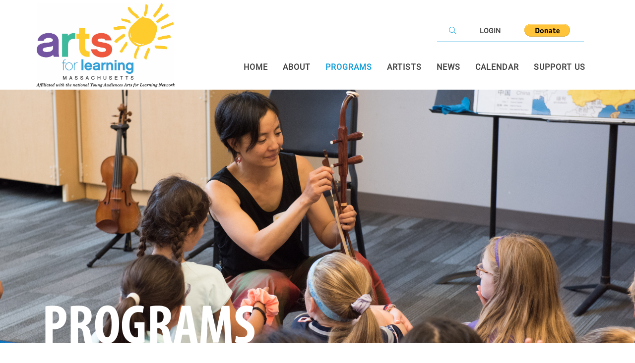

--- FILE ---
content_type: text/html; charset=UTF-8
request_url: https://artsforlearningma.org/cellobop
body_size: 7180
content:
<!DOCTYPE html>
<html lang="en">
<head>
        <!-- Global site tag (gtag.js) - Google Analytics -->
<script async src="https://www.googletagmanager.com/gtag/js?id=UA-UA-54613120-1"></script>
<script>
  window.dataLayer = window.dataLayer || [];
  function gtag(){ dataLayer.push(arguments); }
  gtag('js', new Date());

  gtag('config', 'UA-54613120-1');
</script>
<!-- Google tag (gtag.js) -->
<script async src="https://www.googletagmanager.com/gtag/js?id=G-LD1WTJF9KG"></script>
<script>
  window.dataLayer = window.dataLayer || [];
  function gtag(){ dataLayer.push(arguments); }
  gtag('js', new Date());

  gtag('config', 'G-LD1WTJF9KG');
</script>


<!-- Google Tag Manager -->

<script>(function(w,d,s,l,i){w[l]=w[l]||[];w[l].push({'gtm.start':
new Date().getTime(),event:'gtm.js'});var f=d.getElementsByTagName(s)[0],
j=d.createElement(s),dl=l!='dataLayer'?'&l='+l:'';j.async=true;j.src=
'https://www.googletagmanager.com/gtm.js?id='+i+dl;f.parentNode.insertBefore(j,f);
})(window,document,'script','dataLayer','GTM-T9JS6HX');</script>

<!-- End Google Tag Manager -->

<!-- Google tag (gtag.js) --> 

<script async src="https://www.googletagmanager.com/gtag/js?id=AW-11125154446"></script> 
<script>window.dataLayer = window.dataLayer || []; function gtag(){dataLayer.push(arguments);} gtag('js', new Date()); gtag('config', 'AW-11125154446');</script>


<!-- Meta Pixel Code -->

<script>
!function(f,b,e,v,n,t,s)
{if(f.fbq)return;n=f.fbq=function(){n.callMethod?
n.callMethod.apply(n,arguments):n.queue.push(arguments)};
if(!f._fbq)f._fbq=n;n.push=n;n.loaded=!0;n.version='2.0';
n.queue=[];t=b.createElement(e);t.async=!0;
t.src=v;s=b.getElementsByTagName(e)[0];
s.parentNode.insertBefore(t,s)}(window, document,'script',
'https://connect.facebook.net/en_US/fbevents.js');
fbq('init', '209666378352088');
fbq('track', 'PageView');
</script>
<noscript><img height="1" width="1" style="display:none"
src="https://www.facebook.com/tr?id=209666378352088&ev=PageView&noscript=1"
/></noscript>

<!-- End Meta Pixel Code -->

	<meta charset="utf-8">
	<meta name="viewport" content="width=device-width, initial-scale=1.0">

	<title>CelloBop - Gideon Freudmann - Arts For Learning Massachusetts</title>
	<meta name="keywords" content="cello, electric cello, classical music for schools, classical music for school assemblies, online art education, remote arts learning, remote learning, online music education, music education online" />
	<meta name="description" content="Gideon Freudmann performs a whirlwind 500-year history of the cello – its past, present, and future in this music performance for school cultural arts assemblies. Available online for remote learning. Schedule through Arts for Learning Massachusetts." />
	<meta property="og:site_name" content="Arts For Learning Massachusetts"/>
	<meta property="og:type" content="website"/>
	<meta property="og:url" content="https://artsforlearningma.org/cellobop"/>
	<meta property="og:image" content="https://artsforlearningma.org/sysimg/gideon-freudmann-with-acoustic-cello-and-bow-programs-music-cellobop-image.png"/>
	<meta property="og:title" content="CelloBop" />
		<meta property="og:description" content=" CelloBop is a whirlwind 500-year history of the cello &ndash; its past, present, and future. Gideon combines excerpts from various periods for the cello repertoire with explanations about its..." />
	<meta property="fb:app_id" content="" />

	<link rel="SHORTCUT ICON" href="/favicon.ico"/>
	
	<link href="https://fonts.googleapis.com/css?family=Roboto" rel="stylesheet">
	<link rel="stylesheet" href="/styles/fonts/font-awesome/css/fontawesome-all.css" type="text/css" media="screen"/>
	<link rel="stylesheet" href="/styles/fonts/font-awesome/v6/css/all.min.css" type="text/css" media="screen">
	<link rel="stylesheet" href="/scripts/slick/slick.css" type="text/css"/>
	<link rel="stylesheet" href="/scripts/slick/slick-theme.css" type="text/css"/>
	<link rel="stylesheet" href="/styles/base.css" type="text/css" media="screen"/>
</head>
<body>



	
	
		
	<a name="page-top" id="page-top"></a>
	
	
	
	
	
<header class="header">
	<div id="search-bar">
		<div class="container">
			<div class="row">
				<div class="col-sm-12">
					<form method="get" action="/index.php/search" class="md-form">
						<div class="input-group">
							<input id="search" class="form-control" type="text" name="search" placeholder="Search" style="width:auto;">
							<div class="input-group-append">
								<button class="btn">Search</button>
							</div>
							
							
						</div>
					</form>
				</div>
			</div>
		</div>
	</div>
	<div class="container">
		<div class="row">
			<div id="header-logo" class="col-6 col-sm-5 col-md-4 col-lg-3 p-0">
								<a href="/" target="_self">
					<img src="/sysimg/-config-header-basic-settings-toplogo-field-value.png" alt=""/>
				</a>
							</div>
			<div id="header-desktop" class="d-none d-sm-none d-lg-flex col-lg-9">
			
				<div id="top-nav">
					<nav>
						<ul>
							<li><div id="search-form-button"><i class="fal fa-search"></i></div></li>
														<li><a href="/index.php/login" target="_self">Login</a></li>
																					<li>
								<form action="https://www.paypal.com/donate" method="post" target="_top">
									<input type="hidden" name="hosted_button_id" value="P6DET7XZSFTHE" />
									<input type="image" src="https://www.paypalobjects.com/en_US/i/btn/btn_donate_LG.gif" border="0" name="submit" title="PayPal - The safer, easier way to pay online!" alt="Donate with PayPal button" />
									<img alt="" border="0" src="https://www.paypal.com/en_US/i/scr/pixel.gif" width="1" height="1" />
								</form>
							</li>
						</ul>
					</nav>
				</div>

				<div id="main-nav">
					<nav>
						<ul>
								<li class="main-nav-item-link"><a href="/" target="_self">Home</a></li>
																																																																																																																													<li class="main-nav-item-link"><a href="/index.php/about" target="_self">About</a>
																		<div class="main-sub-nav z-depth-2">
										<ul>
																																	<li><a href="/index.php/about/about-us" target="_self">About Us</a>
																								</li>
																																												<li><a href="/index.php/about/staff-board" target="_self">Board & Staff</a>
																								</li>
																																																																																						<li><a href="/index.php/about/supporters" target="_self">Supporters</a>
																								</li>
																																																																																						<li><a href="/resources" target="_self">Partners & Resources</a>
																								</li>
																																																				</ul>
																			</div>
																	</li>
																																																																																<li class="main-nav-item-link active"><a href="/index.php/programs" target="_self">Programs</a>
																		<div class="main-sub-nav z-depth-2">
										<ul>
																																																						<li><a href="/index.php/programs" target="_self">Browse All Programs</a>
																								</li>
																																												<li><a href="/index.php/programs/about-ya-programs" target="_self">About Our Programs</a>
																								</li>
																																												<li><a href="/index.php/programs/how-to-schedule" target="_self">How to Schedule</a>
																								</li>
																																												<li><a href="/index.php/programs/remote-arts-learning" target="_self">Remote Arts Learning</a>
																								</li>
																																												<li><a href="/ExpandedArtsAccess" target="_self">Expanded Arts Access</a>
																									<ul>
																																																																																																																																																																																																																																																																																																																																																																																																									<li><a href="/EHTM" target="_self">Expanding Horizons Through Music</a>
																
																</li>
																																																																																									<li><a href="/index.php/programs/expanded-arts-access/healing-arts-for-kids" target="_self">Healing Arts for Kids</a>
																
																</li>
																																																												<li><a href="/index.php/programs/expanded-arts-access/year-long-residencies" target="_self">Custom Arts Learning Residencies</a>
																
																</li>
																																																																																																																																																																																																																																																																																																																																																																																																																																			</ul>
																								</li>
																																												<li><a href="/index.php/programs/funding-opportunities" target="_self">Discounts & Grants</a>
																								</li>
																																												<li><a href="/index.php/programs/evaluation-form" target="_self">Evaluation Form</a>
																								</li>
																																																																																																																																																																																																																																																																																																																																																																																																																																																																			</ul>
																			</div>
																	</li>
																																									<li class="main-nav-item-link"><a href="/index.php/artists" target="_self">Artists</a>
																		<div class="main-sub-nav z-depth-2">
										<ul>
																																	<li><a href="/joinourroster" target="_self">Join our Roster</a>
																								</li>
																																												<li><a href="/index.php/artists" target="_self">Browse All Artists</a>
																								</li>
																																																																																																																																																																																																																																																																																																																																																																																																																																																																																																																																																																																																																																																																																																																																																																																																																																																																																																																																																																																																																																																																																																																																																																																																																																																																																																																																																																																																																																																																																																																																																																																																																																																																																																																																																																																																																																														</ul>
																			</div>
																	</li>
																												<li class="main-nav-item-link"><a href="/index.php/news" target="_self">News</a>
																	</li>
																												<li class="main-nav-item-link"><a href="/index.php/calendar" target="_self">Calendar</a>
																	</li>
																												<li class="main-nav-item-link"><a href="/support" target="_self">Support Us</a>
																	</li>
																																																																																																																																							
						</ul>
					</nav>
				</div>
			</div>
                        <div id="header-mobile" class="col-6 col-sm-7 d-lg-none">
                                <div id="mobile-nav-toggle"><i class="fa fa-bars"></i></div>
                        </div>
		</div>
	</div>
	<div id="mobile-nav" class="hidden-md hidden-lg" style="height: auto; overflow: auto;">
		<nav class="animated slideOutRight z-depth-2" style="display:none;">
			<div id="mobile-top-links">
				<ul class="mobile-top-links">
							<li><a href="/index.php/login" target="_self">Login</a></li>
							</ul>
						</div>
			<ul>
				<li><a href="/" target="_self">Home</a></li>
																																																																				<li><a href="/index.php/about" target="_self">About</a>
													<ul>
																								<li><a href="/index.php/about/about-us" target="_self">About Us</a>
										 
									</li>
																																<li><a href="/index.php/about/staff-board" target="_self">Board & Staff</a>
										 
									</li>
																																																														<li><a href="/index.php/about/supporters" target="_self">Supporters</a>
										 
									</li>
																																																														<li><a href="/resources" target="_self">Partners & Resources</a>
										 
									</li>
																																					</ul>
											</li>
																																												<li><a href="/index.php/programs" target="_self">Programs</a>
													<ul>
																																							<li><a href="/index.php/programs" target="_self">Browse All Programs</a>
										 
									</li>
																																<li><a href="/index.php/programs/about-ya-programs" target="_self">About Our Programs</a>
										 
									</li>
																																<li><a href="/index.php/programs/how-to-schedule" target="_self">How to Schedule</a>
										 
									</li>
																																<li><a href="/index.php/programs/remote-arts-learning" target="_self">Remote Arts Learning</a>
										 
									</li>
																																<li><a href="/ExpandedArtsAccess" target="_self">Expanded Arts Access</a>
										                                                                                <ul>
                                                                                	                                                                                        	                                                                                                                                                                                	                                                                                                                                                                                	                                                                                                                                                                                	                                                                                                                                                                                	                                                                                                                                                                                	                                                                                                                                                                                	                                                                                                                                                                                	                                                                                                                                                                                	                                                                                                                                                                                	                                                                                                                                                                                	                                                                                                                                                                                	                                                                                                                                                                                	                                                                                                	<li><a href="/EHTM" target="_self">Expanding Horizons Through Music</a></li>
                                                                                                                                                                                                                                                                                	                                                                                                                                                                                	                                                                                                	<li><a href="/index.php/programs/expanded-arts-access/healing-arts-for-kids" target="_self">Healing Arts for Kids</a></li>
                                                                                                                                                                                                                                                                                	                                                                                                	<li><a href="/index.php/programs/expanded-arts-access/year-long-residencies" target="_self">Custom Arts Learning Residencies</a></li>
                                                                                                                                                                                                                                                                                	                                                                                                                                                                                	                                                                                                                                                                                	                                                                                                                                                                                	                                                                                                                                                                                	                                                                                                                                                                                	                                                                                                                                                                                	                                                                                                                                                                                	                                                                                                                                                                                	                                                                                                                                                                                	                                                                                                                                                                                	                                                                                                                                                                                	                                                                                                                                                                                	                                                                                                                                                                        </ul>
                                                                                 
									</li>
																																<li><a href="/index.php/programs/funding-opportunities" target="_self">Discounts & Grants</a>
										 
									</li>
																																<li><a href="/index.php/programs/evaluation-form" target="_self">Evaluation Form</a>
										 
									</li>
																																																																																																																																																																																																																																																																																																																																		</ul>
											</li>
																							<li><a href="/index.php/artists" target="_self">Artists</a>
													<ul>
																								<li><a href="/joinourroster" target="_self">Join our Roster</a>
										 
									</li>
																																<li><a href="/index.php/artists" target="_self">Browse All Artists</a>
										 
									</li>
																																																																																																																																																																																																																																																																																																																																																																																																																																																																																																																																																																																																																																																																																																																																																																																																																																																																																																																																																																																																																																																																																																																																																																																																																																																																																																																			</ul>
											</li>
																<li><a href="/index.php/news" target="_self">News</a>
											</li>
																<li><a href="/index.php/calendar" target="_self">Calendar</a>
											</li>
																<li><a href="/support" target="_self">Support Us</a>
											</li>
																																																																									</ul>
		</nav>
	</div>
</header>
<div class="header-transition"></div>
	


	
	


								
		<div id="masthead" class="masthead-image">
		<div class="masthead-image-mobile" style="background-image:url('/sysimg/programs-programs-masthead-image.jpg');"></div>
		<img src="/sysimg/programs-programs-masthead-image.jpg"/ alt="PROGRAMS" draggable="false">
				<div class="masthead-overlay-container container">
			<div class="masthead-overlay">
				<div class="masthead-overlay-title">
									<h2>PROGRAMS</h2>
								</div>
				<div class="masthead-overlay-content">
								</div>
				
			</div>
		</div>
			</div>
	
	
	<div id="main-content">
					


	



<div class="program-page">
	<div class="container">
		<div class="row">
			
			
			<div class="col-12 col-md-6 col-lg-8 program-column-left">
				<div class="program-introduction">
					<h1 class="page-title">CelloBop</h1>					<div class="program-introduction-row"><strong>Artist:</strong> <a href="" target="_self"></a></div>					<div class="program-introduction-row"><strong>Type:</strong> Performance|Remote</div>					<div class="program-introduction-row"><strong>Art Form:</strong> Music</div>					<div class="program-introduction-row"><strong>Grade Level:</strong> K-12</div>																<a href="/index.php/request-booking?artist=&program=cellobop" target="_self" class="ghost primary">Scheduling Request</a>
										<p>CelloBop is a whirlwind 500-year history of the cello &ndash; its past, present, and future. Gideon combines excerpts from various periods for the cello repertoire with explanations about its construction and tone. He demonstrates how the conventional acoustic instrument is played, then wows students when he plugs in his futuristic electric cello, showing how it can create an even wider range of sounds and styles. CelloBop includes classical, blues, swing, jazz, rock, bluegrass, and spontaneously improvised music.</p>
<p><span class="bold">Program available in person, live online, or as a pre recorded video including one virtual artist visit.</span></p>
										<div class="row">
						<div class="col-sm-12">
																																											</div>
					</div>
									</div>
				
				<div class="program-information">
					<strong>Length:</strong> 45-60 Minutes<br>					<strong>Audience Limit:</strong> 250<br>					<strong>Curriculum Connection:</strong> Cello, Music, Music History<br>					<br>
																		

<div class="additional-materials" style="padding-top: 0;">
	<div class="card">
		<a data-toggle="collapse" href="#collapse11031" aria-expanded="true" aria-controls="collapse11031" class="collapsed">
			<div class="card-header" role="tab" id="heading11031">
				<strong>Learn More:</strong> <i class="fal fa-chevron-down"></i>
			</div>
		</a>
		<div id="collapse11031" class="collapse" role="tabpanel" aria-labelledby="heading11031">
			<div class="card-body">
				<p>Video: <a href="https://www.youtube.com/watch?v=5qBDMaP6YNk&amp;ab_channel=GideonFreudmann" target="_blank">CelloBop Preview</a><br />Video:&nbsp;<a href="https://www.youtube.com/watch?v=7xduZ49wRko" target="_blank">Gideon Freudmann on electric cello<br /></a>Video: <a href="https://www.youtube.com/watch?v=PQ3SRsTQE9Q&amp;ab_channel=TEDxTalks" target="_blank">TEDTalk</a></p>
<p><a href="https://www.youtube.com/watch?v=7xduZ49wRko" target="_blank">Video: Remote Arts Learning Showcase (Gideon begins at 45:08)</a></p>
			</div>
		</div>
	</div>
</div>


													

<div class="additional-materials" style="padding-top: 0;">
	<div class="card">
		<a data-toggle="collapse" href="#collapse11032" aria-expanded="true" aria-controls="collapse11032" class="collapsed">
			<div class="card-header" role="tab" id="heading11032">
				<strong>Educational Materials:</strong> <i class="fal fa-chevron-down"></i>
			</div>
		</a>
		<div id="collapse11032" class="collapse" role="tabpanel" aria-labelledby="heading11032">
			<div class="card-body">
				<p><a href="/view/download.php/programs/music/educational-materials/gideon-freudmann-cello-bop-educational-guide" target="_blank">CelloBop&nbsp;Educational Materials</a></p>
<p>&nbsp;</p>
			</div>
		</div>
	</div>
</div>


																					<div class="card">
						<a data-toggle="collapse" href="#program-collapse-pricing" aria-expanded="true" aria-controls="program-collapse-pricing" class="collapsed">
						<div class="card-header" role="tab" id="program-collapse-heading-pricing">
								<strong>Pricing:</strong> <i class="fal fa-chevron-down"></i>
						</div>
						</a>
						<div id="program-collapse-pricing" class="collapse" role="tabpanel" aria-labelledby="program-collapse-heading-pricing">
							<div class="card-body">
								<p><span class="bold">Venue must schedule a minimum of 2 performances/day</span></p>
<p>&nbsp;</p>
<p>Single Performance:&nbsp;$745<br />Additional Performances:&nbsp;$595<br />Travel: $50 per day<br />Video Program (one week access+ one virtual artist visit): $600<br />Additional Artist Visit (30 min): $150<br />Pricing may vary for weekends/out-of-school time<br />Processing Fee of $45 added to all contracts</p>
							</div>
						</div>
					</div>
															<div class="card">
						<a data-toggle="collapse" href="#program-collapse-requirements" aria-expanded="true" aria-controls="program-collapse-requirements" class="collapsed">
						<div class="card-header" role="tab" id="program-collapse-heading-requirements">
								<strong>Technical Requirements:</strong> <i class="fal fa-chevron-down"></i>
						</div>
						</a>
						<div id="program-collapse-requirements" class="collapse" role="tabpanel" aria-labelledby="program-collapse-heading-requirements">
							<div class="card-body">
								<p><span class="bold">Provisions:</span></p>
<ul>
<li>Reserved parking space</li>
<li>An extension cord</li>
<li>Access to an outlet</li>
<li>A piano bench or a straight-back, armless, wood chair</li>
<li>Rug or rubber floor mat (3&rsquo; x 5&rsquo;)</li>
<li>Water</li>
</ul>
<p><span class="bold">Performance Space:</span></p>
<ul>
<li>Elevated stage, if possible, clear of extra materials and swept.</li>
<li>Elementary students should sit on floor with a row of chairs in the back. Older students can sit on the floor or on chairs.</li>
</ul>
<p>Arrival time before first performance: 30 minutes</p>
<p>Strike time: 15 minutes</p>
<p>Time needed between performances: 5 minutes.</p>
<p>Teacher participation is expected.</p>
<p>Please introduce the performer as an Arts for Learning Massachusetts artist.</p>
<p>&nbsp;</p>
<p><span class="bold">Video Program:</span> School has access to the video for one week unless otherwise stated in contract. Do not distribute video link outside of the agreed upon parties. Please introduce the performer as an Arts for Learning Massachusetts artist.</p>
							</div>
						</div>
					</div>
										
									</div>
			</div>
			
			
			<div class="col-12 col-md-6 col-lg-4 program-column-right">
								<div class="program-image">
					<div class="row">
						<div class="col-12">
															<iframe width="100%" height="380" src="https://www.youtube.com/embed/5qBDMaP6YNk" frameborder="0" allow="accelerometer; autoplay; encrypted-media; gyroscope; picture-in-picture" allowfullscreen></iframe>
													</div>
					</div>
				</div>
								
				<div class="program-share">
					<div class="row">
						<div class="col-12">
							<span style="font-size: 18px; line-height: 36px;">Share</span>
						</div>
					</div>
					<div class="row">
						<div class="col-2">
							<a class="program-share-button" target="_blank" href="https://twitter.com/intent/tweet?text=CelloBop&url=https%3A%2F%2Fartsforlearningma.org%2Fcellobop" data-size="large"><i class="fa-brands fa-x-twitter"></i></a>
						</div>
						<div class="col-2">
							<a class="program-share-button" target="_blank" href="https://www.facebook.com/sharer/sharer.php?u=https%3A%2F%2Fartsforlearningma.org%2Fcellobop&amp;src=sdkpreparse" class="fb-xfbml-parse-ignore"><i class="fab fa-facebook-f"></i></a>
						</div>
						<div class="col-2">
							<a class="program-share-button" href="mailto:?subject=CelloBop%20From%20Arts%20For%20Learning&body=Check%20out%20CelloBop%20from%20Arts%20For%20Learning%20%0A%0Ahttps%3A%2F%2Fartsforlearningma.org%2Fcellobop"><i class="fas fa-envelope"></i></a>
						</div>
					</div>
				</div>
				
				<div class="program-extras">
										<div class="row">
						<div class="col-2">
							<i class="fal fa-calendar" style="font-size: 36px; color: #00a0df;"></i>
						</div>
						<div class="col-10">
							<span style="white-space: pre-wrap;">Visiting artist, in-person availability TBD. This program is available online year-round. </span><br>
							<br>
						</div>
					</div>
																			</div>
			</div>
			
			
		</div>
	</div>
	
		
	
		<div class="program-suggested">
		<div class="container">
			<div class="row">
				<div class="col-12">
					<h3 class="section-title">You May Also Like</h3>
				</div>
			</div>
			<div class="row">
								
								<div class="tile-container col-12 col-sm-12 col-md-4">
					
					<a href="/TalkingCello" target="_self">
						<div class="tile" style="background-image: url(/sysimg/nancy-hair-plays-the-cello-programs-music-the-talking-cello-image.jpeg);">
							<img src="/sysimg/nancy-hair-plays-the-cello-programs-music-the-talking-cello-image.jpeg">
							<div class="tile-overlay">
								<h2 class="tile-title">The Talking Cello</h2>
							</div>
						</div>
					</a>
					
				</div>
																
								<div class="tile-container col-12 col-sm-12 col-md-4">
					
					<a href="/index.php/programs/music/wind-works" target="_self">
						<div class="tile" style="background-image: url(/sysimg/wind-works-programs-music-wind-works-image.jpeg);">
							<img src="/sysimg/wind-works-programs-music-wind-works-image.jpeg">
							<div class="tile-overlay">
								<h2 class="tile-title">Wind Works</h2>
							</div>
						</div>
					</a>
					
				</div>
																
								<div class="tile-container col-12 col-sm-12 col-md-4">
					
					<a href="/index.php/programs/music/jazz--america---s-music" target="_self">
						<div class="tile" style="background-image: url(/sysimg/jazz-america-s-music-programs-music-jazz-america-s-music-image.jpg);">
							<img src="/sysimg/jazz-america-s-music-programs-music-jazz-america-s-music-image.jpg">
							<div class="tile-overlay">
								<h2 class="tile-title">Jazz: America’s Music</h2>
							</div>
						</div>
					</a>
					
				</div>
											</div>
		</div>
	</div>
		
					
	</div>
	
	

<footer class="footer">
	<div class="container">
		<div class="row">
			<div class="col-12 col-sm-12 col-md-3">
				<div id="footer-information">
					<span class="company-name">Arts For Learning Massachusetts</span><br>					<span class="company-address">89 South Street<br>Suite 603<br>Boston, MA 02111<br></span><br>					<span class="company-email">Email: <a href="mailto:scheduling@artsforlearningma.org">scheduling@artsforlearningma.org</a></span><br>					<span class="company-phone">Tel: <a href="tel:617-629-9262">617-629-9262</a></span><br>									</div>
			</div>
			<div class="col-12 col-sm-12 col-md-3">
				<div id="footer-links">
					<nav>
						<ul>
																				<li><a href="/index.php/misc/contact">Contact Us</a></li>
																											<li><a href="/index.php/misc/join-our-team">Join Our Team</a></li>
																											<li><a href="https://1d109a-a311.icpage.net/Arts-for-Learning-MA-E-Newsletter-Signup" target="_blank" rel="external">Join Mailing List</a></li>
																											<li><a href="/index.php/misc/terms-privacy">Terms & Privacy</a></li>
																			</ul>
					</nav>
				</div>
			</div>
			<div class="col-12 col-sm-12 col-md-2">
				<div id="footer-awards">
					<img src="/images/candid-seal-platinum-2025.png" alt="Platinum Transparency 2025 Candid" style="width: 100%; width: contain;">
				</div>
			</div>
			<div class="col-12 col-sm-12 col-md-4">
				<div id="footer-social">
					
																		
<a href="https://www.facebook.com/artsforlearningma" class="navigation-link" target="_blank"><i class="fab fa-facebook"></i></a>

																																			
<a href="https://www.youtube.com/@artsforlearningMA" class="navigation-link" target="_blank"><i class="fab fa-youtube"></i></a>

																																			
<a href="https://www.instagram.com/artsforlearningma/" class="navigation-link" target="_blank"><i class="fab fa-instagram"></i></a>

															</div>
				<div id="footer-legal">
					&copy;2023 Arts For Learning Massachusetts. All Rights Reserved.				</div>
				<div id="footer-vilocity">
					<a href="http://www.vilocity.com/" target="_blank"><img src="/images/built-with-vilocity.png" alt="Built With Vilocity"/></a>
				</div>
			</div>
		</div>
				<div class="row">
			<div class="col-12">
				<div id="footer-message">
					Proud to be an affiliate of the <a href="https://www.youngaudiences.org/" target="_blank">Young Audiences Arts for Learning</a> Network, the largest arts learning network in the country.
				</div>
			</div>
		</div>
			</div>
</footer>





	<script src="/scripts/jquery-3.3.1.min.js" type="text/javascript" charset="utf-8"></script>
	<script src="/scripts/jquery.magnific-popup.min.js" type="text/javascript" charset="utf-8"></script>
	<script src="/scripts/jquery.waypoints.min.js" type="text/javascript" charset="utf-8"></script>
	<script src="/scripts/jquery.lazyload.min.js" type="text/javascript" charset="utf-8"></script>
	<script src="/scripts/mdb/js/bootstrap.min.js" type="text/javascript"></script>
	<script src="/scripts/mdb/js/popper.min.js" type="text/javascript"></script>
	<script src="/scripts/mdb/js/mdb.min.js" type="text/javascript"></script>
	<script src="/scripts/slick/slick.min.js" type="text/javascript"></script>
	<script src="/scripts/bootstrap-notify.min.js"></script>
	<script src="/scripts/masonry/masonry.pkgd.min.js"></script>
	<script src="/scripts/masonry/imagesloaded.pkgd.min.js"></script>
	<script src="https://www.google.com/recaptcha/api.js?render=explicit&onload=grloadcallback" async defer></script>
	<script src="/scripts/js.cookie.js"></script>
	<script src="/scripts/base.js" type="text/javascript"></script>
	
	<script>
	$(document).ready(function(){
		$("a[rel=external]").attr('target','_blank');
		$('.mdb-select').material_select();
		$('.mdb-select input[type=text]').addClass('form-control');
		$("a[href='#donate']").replaceWith('<form action="https://www.paypal.com/cgi-bin/webscr" method="post" target="_top"><input name="submit" type="submit" value="donate" class="ghost primary" style="font-size:inherit;"><input name="cmd" type="hidden" value="_s-xclick"><input name="hosted_button_id" type="hidden" value="NS4BUMQ446STS"><img src="https://www.paypalobjects.com/en_US/i/scr/pixel.gif" alt="" width="1" height="1" border="0"></form>');
	});
	
	function grloadcallback() {
			$(".g-recaptcha").each(function() {
				var object = $(this);
				grecaptcha.render(object.attr("id"));
			});
	}
	</script>
		
		
	<!--[if lte IE 9]>
	<script>
		$('body').addClass('using-ie');
	</script>
	<![endif]-->
	
	<script type="text/javascript">
//<!--

var mobileNavIn = "slideInRight";
var mobileNavOut = "slideOutRight";
var searchBarIn = "slideInRight";
var searchBarOut = "slideOutLeft";

$(document).ready(function() {
	$('#mobile-nav-container').hide();
        $('#mobile-nav-toggle').click(function() {
                $('#mobile-nav nav').toggleClass(mobileNavIn + " " + mobileNavOut);
                $('#mobile-nav').css('display','block');
                $('#mobile-nav nav').show();
                $('#mobile-nav').height($(window).height() - $('header.header').height());
                $('#mobile-nav nav').one('webkitAnimationEnd mozAnimationEnd MSAnimationEnd oanimationend animationend', function(){
                        if($('#mobile-nav nav').hasClass(mobileNavOut)) $('#mobile-nav nav').hide(250,function() {
                                $('#mobile-nav').css('display','none');
                        });
                });
                return false;
        });
	
	

        $('#mobile-nav-search').click(function(e) {
                e.preventDefault();
                $('#search-form-button').trigger('click');
        });
	
	$('#search-form-button').click(function() {		
		$('#search-bar').toggleClass("active");
		if($('#search-bar').hasClass("active"))
		{
			$('#search').focus();
		}
		return false;
	});
	$('header').click(function(event) {
		event.stopPropagation();
	});
	$(document).click(function() {
		$('#search-bar').removeClass("active");
		$('#search').blur();
	});
	
	$(document).keyup(function(e) {
		if (e.keyCode == 27) {
			$('#search-bar').removeClass("active");
			$('#search').blur();
		}
	});

	$('.main-nav-item-link').hover(function() {
		var submenu = $(this).find('.main-sub-nav');
		if(typeof submenu == "undefined")
			return;
		var winwidth = window.innerWidth;
		var menuwidth = submenu.width();
		var menuposition = submenu.offset();
		if(typeof menuposition == "undefined")
			return;
		var menuleft = menuposition.left;
		var menudiff = winwidth - (menuwidth + menuleft) - 60;

		if(menudiff < 0) {
			submenu.css("left",menudiff + "px");
		} else {
			submenu.css("left","0px");
		}
	});
	
});
//-->
</script>
	<script type="application/ld+json">
//<!--

{
	"@context": "http://schema.org",
	"@type": "Product",
	"description": " CelloBop is a whirlwind 500-year history of the cello &amp;ndash; its past, present, and future. Gideon combines excerpts from various periods for the cello repertoire with explanations about its construction and tone. He demonstrates how the conventional acoustic instrument is played, then wows students when he plugs in his futuristic electric cello, showing how it can create an even wider range of sounds and styles. CelloBop includes classical, blues, swing, jazz, rock, bluegrass, and spontaneously improvised music. 
  Program available in person, live online, or as a pre recorded video including one virtual artist visit.  ",
	"name": "CelloBop",
	"image": "https://artsforlearningma.org/sysimg/gideon-freudmann-with-acoustic-cello-and-bow-programs-music-cellobop-image.png",
	"url": "https://artsforlearningma.org/cellobop",
	"brand": {
		"@type": "PerformingGroup",
		"image": "https://artsforlearningma.org/sysimg/",
		"name": "",
		"url": "https://artsforlearningma.orghttp://"
	}
}
//-->
</script>
	
</body>
</html>
